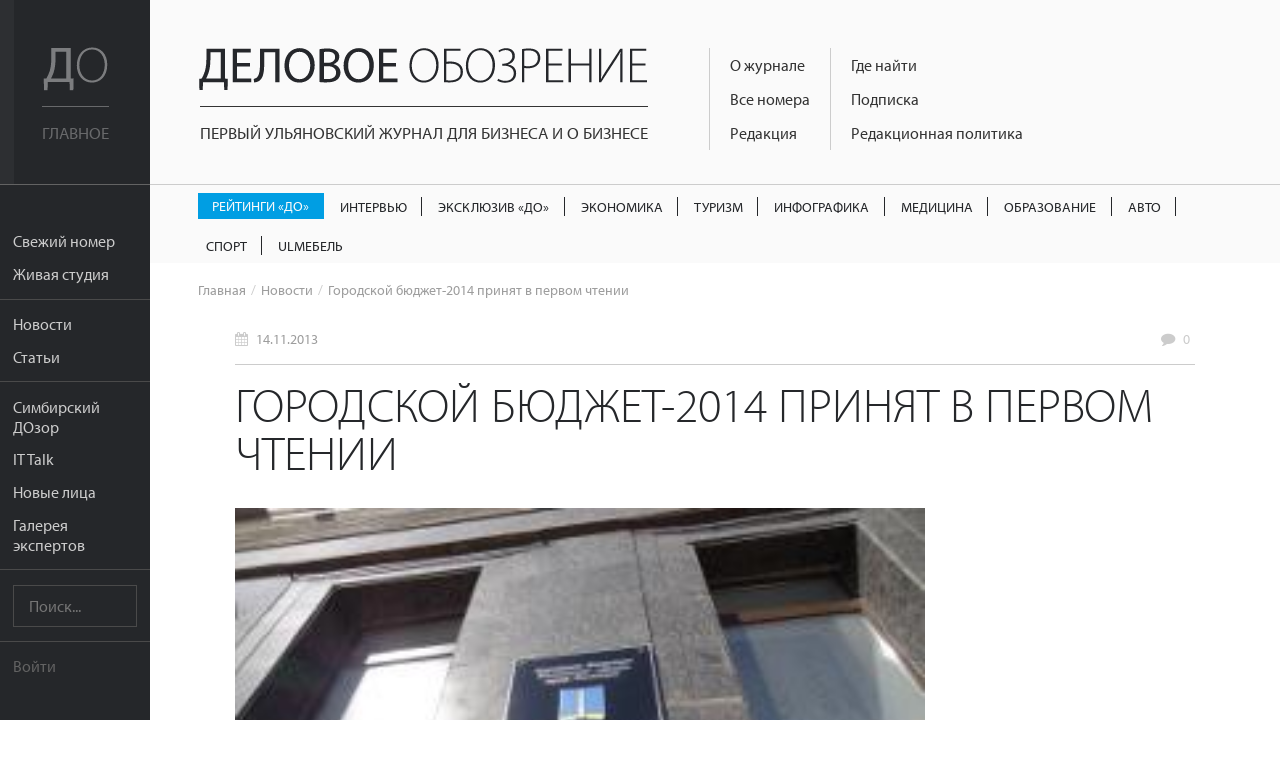

--- FILE ---
content_type: text/html; charset=UTF-8
request_url: https://uldelo.ru/2016/04/19/gorodskoi-byudzhet-2014-prinyat-v-pervom-chtenii
body_size: 8035
content:
<!DOCTYPE html>
<html lang="ru">
<head>
	<meta charset="UTF-8">
	<meta name="viewport" content="width=device-width, initial-scale=1">

	<script async src="https://cdn.onthe.io/io.js/YL6bLoKzjiSV"></script>

	<meta name="description" content="" />
<meta name="keywords" content="" />
<meta property="og:title" content="Городской бюджет-2014 принят в первом чтении" />
<meta property="og:description" content="" />
<meta property="og:image" content="https://uldelo.ru/image/index?style=640x330&amp;fid=3181&amp;force=&amp;water=" />
<meta property="og:type" content="article" />
<link rel="image_src" href="https://uldelo.ru/image/index?style=640x330&amp;fid=3181&amp;force=&amp;water=" />
<link rel="stylesheet" type="text/css" href="/css/flexslider.css" />
<link rel="stylesheet" type="text/css" href="/css/side-menu.css" />
<link rel="stylesheet" type="text/css" href="/css/pure.css" />
<link rel="stylesheet" type="text/css" href="/css/grids-responsive-min.css" />
<link rel="stylesheet" type="text/css" href="/css/font-awesome.css" />
<link rel="stylesheet" type="text/css" href="/assets/f97b67de/style.css" />
<link rel="stylesheet" type="text/css" href="/css/remodal.css" />
<link rel="stylesheet" type="text/css" href="/css/remodal-default-theme.css" />
<link rel="stylesheet" type="text/css" href="/assets/5e393828/css/do-webform.min.css" />
<script type="text/javascript" src="/js/libs/jquery-2.1.1.min.js"></script>
<script type="text/javascript" src="/js/jquery.flexslider.js"></script>
<script type="text/javascript" src="//ulogin.ru/js/ulogin.js"></script>
<title>Городской бюджет-2014 принят в первом чтении | Деловое обозрение</title>

	<link rel="icon" type="image/png" sizes="192x192" href="/favicons/android-chrome-192x192.png">
<link rel="manifest" href="/favicons/manifest.json">
<meta name="mobile-web-app-capable" content="yes">
<meta name="theme-color" content="#020307">
<meta name="application-name" content="Деловое обозрение">
<link rel="apple-touch-icon" sizes="57x57" href="/favicons/apple-touch-icon-57x57.png">
<link rel="apple-touch-icon" sizes="60x60" href="/favicons/apple-touch-icon-60x60.png">
<link rel="apple-touch-icon" sizes="72x72" href="/favicons/apple-touch-icon-72x72.png">
<link rel="apple-touch-icon" sizes="76x76" href="/favicons/apple-touch-icon-76x76.png">
<link rel="apple-touch-icon" sizes="114x114" href="/favicons/apple-touch-icon-114x114.png">
<link rel="apple-touch-icon" sizes="120x120" href="/favicons/apple-touch-icon-120x120.png">
<link rel="apple-touch-icon" sizes="144x144" href="/favicons/apple-touch-icon-144x144.png">
<link rel="apple-touch-icon" sizes="152x152" href="/favicons/apple-touch-icon-152x152.png">
<link rel="apple-touch-icon" sizes="180x180" href="/favicons/apple-touch-icon-180x180.png">
<meta name="apple-mobile-web-app-capable" content="yes">
<meta name="apple-mobile-web-app-status-bar-style" content="black-translucent">
<meta name="apple-mobile-web-app-title" content="Городской бюджет-2014 принят в первом чтении">
<link rel="icon" type="image/png" sizes="228x228" href="/favicons/coast-228x228.png">
<link rel="icon" type="image/png" sizes="16x16" href="/favicons/favicon-16x16.png">
<link rel="icon" type="image/png" sizes="32x32" href="/favicons/favicon-32x32.png">
<link rel="icon" type="image/png" sizes="96x96" href="/favicons/favicon-96x96.png">
<link rel="icon" type="image/png" sizes="230x230" href="/favicons/favicon-230x230.png">
<link rel="shortcut icon" href="/favicons/favicon.ico">
<link rel="yandex-tableau-widget" href="/favicons/yandex-browser-manifest.json">
<meta name="msapplication-TileColor" content="#020307">
<meta name="msapplication-TileImage" content="/favicons/mstile-144x144.png">
<meta name="msapplication-config" content="/favicons/browserconfig.xml">

<link rel="apple-touch-startup-image" media="(device-width: 320px) and (device-height: 480px) and (-webkit-device-pixel-ratio: 1)" href="/favicons/apple-touch-startup-image-320x460.png">
<link rel="apple-touch-startup-image" media="(device-width: 320px) and (device-height: 480px) and (-webkit-device-pixel-ratio: 2)" href="/favicons/apple-touch-startup-image-640x920.png">
<link rel="apple-touch-startup-image" media="(device-width: 320px) and (device-height: 568px) and (-webkit-device-pixel-ratio: 2)" href="/favicons/apple-touch-startup-image-640x1096.png">
<link rel="apple-touch-startup-image" media="(device-width: 375px) and (device-height: 667px) and (-webkit-device-pixel-ratio: 2)" href="/favicons/apple-touch-startup-image-750x1294.png">
<link rel="apple-touch-startup-image" media="(device-width: 414px) and (device-height: 736px) and (orientation: landscape) and (-webkit-device-pixel-ratio: 3)" href="/favicons/apple-touch-startup-image-1182x2208.png">
<link rel="apple-touch-startup-image" media="(device-width: 414px) and (device-height: 736px) and (orientation: portrait) and (-webkit-device-pixel-ratio: 3)" href="/favicons/apple-touch-startup-image-1242x2148.png">
<link rel="apple-touch-startup-image" media="(device-width: 768px) and (device-height: 1024px) and (orientation: landscape) and (-webkit-device-pixel-ratio: 1)" href="/favicons/apple-touch-startup-image-748x1024.png">
<link rel="apple-touch-startup-image" media="(device-width: 768px) and (device-height: 1024px) and (orientation: portrait) and (-webkit-device-pixel-ratio: 1)" href="/favicons/apple-touch-startup-image-768x1004.png">
<link rel="apple-touch-startup-image" media="(device-width: 768px) and (device-height: 1024px) and (orientation: landscape) and (-webkit-device-pixel-ratio: 2)" href="/favicons/apple-touch-startup-image-1496x2048.png">
<link rel="apple-touch-startup-image" media="(device-width: 768px) and (device-height: 1024px) and (orientation: portrait) and (-webkit-device-pixel-ratio: 2)" href="/favicons/apple-touch-startup-image-1536x2008.png">
	<meta name='yandex-verification' content='456f3dd49933bcb6' />
										
	<script src="https://use.typekit.net/ytt5wrc.js"></script>
	<script>try{Typekit.load({ async: true });}catch(e){}</script>

	
		<script>
		(function(i,s,o,g,r,a,m){i['GoogleAnalyticsObject']=r;i[r]=i[r]||function(){
		(i[r].q=i[r].q||[]).push(arguments)},i[r].l=1*new Date();a=s.createElement(o),
		m=s.getElementsByTagName(o)[0];a.async=1;a.src=g;m.parentNode.insertBefore(a,m)
		})(window,document,'script','https://www.google-analytics.com/analytics.js','ga');

		ga('create', 'UA-7883538-4', 'auto');
		ga('send', 'pageview');

	</script>

</head>
<body class="preload">
	<script src="https://yandex.ru/ads/system/context.js" crossorigin="anonymous"></script>

	<div class="banner-mobile">
		<!--AdFox START-->
		<!--mosaica-->
		<!--Площадка: uldelo.ru / * / *-->
		<!--Тип баннера: Mobile HTML-->
		<!--Расположение: <верх страницы>-->
		<div id="adfox_160430104839294098"></div>
		<script>
				window.Ya.adfoxCode.create({
						ownerId: 177889,
						containerId: 'adfox_160430104839294098',
						params: {
								pp: 'g',
								ps: 'cfyu',
								p2: 'gzqz'
						}
				});
		</script>
	</div>

	<div id="layout">

		<a href="#menu" id="menuLink" class="menu-link">

			<span></span>
		</a>

		<div id="menu">
			<div class="pure-menu">
				<a class="pure-menu-heading" href="https://uldelo.ru">
					<div class="page-cover"></div>
					<img src="/img/logo_short.svg" alt="Деловое обозрение">
					<span class="header-text">
						Главное
					</span>
				</a>

				<ul class="pure-menu-list">
																			<li class="pure-menu-item"><a href="/user/node/all_articles/taxonomy_id/10061186" class="pure-menu-link">Свежий номер</a></li>
																				<li class="pure-menu-item"><a href="/livestudioshow" class="pure-menu-link">Живая студия</a></li>
																				<li class="pure-menu-item line"></li>
																				<li class="pure-menu-item"><a href="/news" class="pure-menu-link">Новости</a></li>
																				<li class="pure-menu-item"><a href="/articles" class="pure-menu-link">Статьи</a></li>
																				<li class="pure-menu-item line"></li>
																				<li class="pure-menu-item"><a href="/user/node/special_project/id/10056728" class="pure-menu-link">Симбирский ДОзор</a></li>
																				<li class="pure-menu-item"><a href="/it-talk" class="pure-menu-link">IT Talk</a></li>
																				<li class="pure-menu-item"><a href="/user/node/special_project/id/10054531" class="pure-menu-link">Новые лица</a></li>
																				<li class="pure-menu-item"><a href="/user/node/special_project/id/10056513" class="pure-menu-link">Галерея экспертов</a></li>
													<li class="pure-menu-item line"></li>
					<li class="pure-menu-item">
						<form class="pure-form" method="GET" action="/site/search">
							<input name="query" type="text" placeholder="Поиск..." class="pure-menu-search">
						</form>
					</li>
					<li class="pure-menu-item line"></li>
											<li class="pure-menu-item login-link"><a href="#modal" class="pure-menu-link">Войти</a></li>
									</ul>
			</div>
		</div>

		<div id="main">

			<header class="header">
				<a href="https://uldelo.ru" class="logo-full link-no-color">
					<img src="/img/logo_full.svg" alt="Деловое обозрение">
					<span class="header-text">
						Первый ульяновский журнал для бизнеса и о бизнесе
					</span>
				</a>

				<div class="topmenu-tmblr text-muted">
					<i class="fa fa-bars"></i>
				</div>
				<div class="float-left">
					<div class="course">
						
											</div>
					<div class="topmenu">
						<div>
																																							<div class="topmenu-col">
								
																	<a href="/2017/11/10/o-zhurnale" class="link-no-color">О журнале</a>
								
																															
																	<a href="/pages/2020/04/14/arkhiv-nomerov" class="link-no-color">Все номера</a>
								
																															
																	<a href="/2019/06/07/obratnaya-svyaz" class="link-no-color">Редакция</a>
								
																																</div>
																									<div class="topmenu-col">
								
																	<a href="/2016/05/10/kak-priobresti" class="link-no-color">Где найти</a>
								
																															
																	<a href="/2019/03/05/podpiska" class="link-no-color">Подписка</a>
								
																															
																	<a href="/2017/10/13/redaktsionnaya-politika" class="link-no-color">Редакционная политика</a>
								
																					</div>
					</div>
				</div>
			</header>

			<div class="rubric-menu__container">
  <ol class="rubric-menu">
                  <li>
          <a class="rubric-menu__item rubric-menu__item--btn rubric-menu__item--btn-blue " href="https://uldelo.ru/user/node/all_articles/taxonomy_id/10039361">Рейтинги «ДО»</a>        </li>
                        <li>
          <a class="rubric-menu__item " href="https://uldelo.ru/user/node/all_articles/taxonomy_id/10055477">Интервью</a>        </li>
                        <li>
          <a class="rubric-menu__item " href="https://uldelo.ru/user/node/all_articles/taxonomy_id/10056699">Эксклюзив «ДО»</a>        </li>
                        <li>
          <a class="rubric-menu__item " href="https://uldelo.ru/category/ekonomika">Экономика</a>        </li>
                        <li>
          <a class="rubric-menu__item " href="https://uldelo.ru/category/ekonomika/turizm">Туризм</a>        </li>
                        <li>
          <a class="rubric-menu__item " href="https://uldelo.ru/user/node/all_articles/taxonomy_id/10011894">Инфографика</a>        </li>
                        <li>
          <a class="rubric-menu__item " href="https://uldelo.ru/category/sotsialnaya-sfera/meditsina">Медицина</a>        </li>
                        <li>
          <a class="rubric-menu__item " href="https://uldelo.ru/category/obrazovanie">Образование</a>        </li>
                        <li>
          <a class="rubric-menu__item " href="https://uldelo.ru/category/ekonomika/avto">Авто</a>        </li>
                        <li>
          <a class="rubric-menu__item " href="https://uldelo.ru/category/ekonomika/sport">Спорт</a>        </li>
                        <li>
          <a class="rubric-menu__item " href="https://uldelo.ru/category/ulmebel">UlМебель</a>        </li>
            </ol>
</div>

						<ul class="breadcrumbs">
<li><a class="link-no-color link-no-decor" href="/">Главная</a></li><li><a href="/news" class="link-no-color link-no-decor">Новости</a></li><li>Городской бюджет-2014 принят в первом чтении</li></ul>			
			<div class="content margin-top">
				


<!-- Шаринг -->
<script src="https://cdn.jsdelivr.net/jquery.goodshare.js/3.2.8/goodshare.min.js" async></script>

<!-- <link rel="stylesheet" href="/css/flexslider.css"> -->

<div class="banner_place">
<!--AdFox START-->
<!--mosaica-->
<!--Площадка: uldelo.ru / * / *-->
<!--Тип баннера: 100% x 100%-->
<!--Расположение: Баннер №1-->
<div id="adfox_160631311140524918"></div>
<script>
    window.Ya.adfoxCode.create({
        ownerId: 177889,
        containerId: 'adfox_160631311140524918',
        params: {
            pp: 'hev',
            ps: 'cfyu',
            p2: 'fgag'
        }
    });
</script>
</div>
<script type="text/javascript">
	$(function(){
		setTimeout(function(){
			$(".a2a_count").attr("style","display:none");
		},300);

		$("body").removeClass("preload");

		var els = $(".gallery");

		$.each(els, function(index,val){
			$(val).find('.carousel-flex').flexslider({
			  animation: "slide",
			  controlNav: false,
			  animationLoop: false,
			  slideshow: false,
			  itemWidth: 210,
			  itemMargin: 8,
			  asNavFor: $(val).find('.flexslider')
			});

			$(val).find('.slider-flex').flexslider({
			  animation: "slide",
			  controlNav: false,
			  animationLoop: false,
			  slideshow: false,
			  sync: $(val).find(".slider-prevs")
			});
		});

		// The slider being synced must be initialized first

		var interview = $(".interview");

		$.each(interview,function(index,value){
			var id = $(value).data("id");

			if(undefined != $(value).data("id")){
				$.ajax({
					'url'	: '/user/node/getInterviewView',
					'type'	: 'POST',
					'data'	: {'id':id},
					success	: function(data){
						$(value).html(data)
					}
				});
			}
		});

		$(".longread-container").on("click",".interview-option",function(e){
			var id = $(this).data("id");
			var self = this;
			if(undefined != id){
				$.ajax({
					'url'	: '/user/node/setVoiceInterview',
					'type'	: 'POST',
					'data'	: {'id':id},
					success	: function(data){
						$(self).closest(".interview").html(data);
					}
				});
			}
		})

	});
</script>
<div class="longread-container">

	<div class="metablock top-meta">
		<div class="pure-g">
					<div class="pure-u-1-3">
				<div class="date">
					<i class="fa fa-calendar"></i> <a href="/news/2013/11/14" class="link-no-color link-no-decor">14.11.2013</a>
				</div>
			</div>
					<div class="pure-u-1-3 text-center">
							</div>
			<div class="pure-u-1-3 text-right">
				<div class="comments-link">
					<i class="fa fa-comment"></i>
					<a href="#comments" class="link-no-color link-no-decor">
						<span data-xid="uldelo.ru/?q=node/4412" class="_hc_comment_count_">0</span>
					</a>
				</div>
			</div>
		</div>
	</div>

	<h1>Городской бюджет-2014 принят в первом чтении</h1>
	
	<p class="preview">
		<img src="/image/index?style=750xauto&fid=3181&force=&water=" alt="">
					<span class="photo-prooflink text-right">
							</span>
			</p>

	<div class="clearfix"></div>

	<div class="banner240">
		<!--AdFox START-->
<!--mosaica-->
<!--Площадка: uldelo.ru / * / *-->
<!--Тип баннера: 240х400-->
<!--Расположение: <середина страницы>-->
<div id="adfox_16063818084385058"></div>
<script>
    window.Ya.adfoxCode.create({
        ownerId: 177889,
        containerId: 'adfox_16063818084385058',
        params: {
            pp: 'h',
            ps: 'cfyu',
            p2: 'epnd'
        }
    });
</script>	</div>

	<div class="material-container">
		<p><p>
	<span style="color:#000;">Бюджет Ульяновска на 2014 год принят в первом чтении. Его основные характеристики депутаты Гордумы утвердили большинством голосов.</span></p>
<p>
	<span style="color:#000;">Согласно законопроекту, доходная часть бюджета в 2014 году запланирована в размере 6 млрд. 955,9 млн. рублей. Это на 700 тыс. рублей больше, чем в 2013 году. Налоговые и неналоговые доходы предполагаются в сумме 4 млрд. 281,1 млн. рублей. Доходы бюджета в расчете на одного жителя составят 10,9 тыс. рублей.</span></p>
<p>
	<span style="color:#000;">Расходы, согласно проекту, составят 7 млрд. 374,7 млн. рублей (почти на 70 млн. больше, чем в текущем году). Финансирование муниципальных целевых программ в 2014 год планируется увеличить более чем вдвое: сумма превысит 1,7 млрд. рублей. Дефицит бюджета вырастет на 100 млн. рублей и достигнет цифры 418,8 млн.</span></p>
<p>
	<span style="color:#000;">Напомним, 31 октября </span><a href="http://www.uldelo.ru/news/proekt-byudzheta-ulyanovska-na-2014-god-proshel-publichnye-slushaniya"><span style="color:#000;">состоялись публичные слушания проекта бюджета</span></a><span style="color:#000;">. Рассмотрение бюджета во втором чтении запланировано на 27 ноября.</span></p>
<p>
	<a href="http://ugd.ru/upload/projects/08-11-13-1.doc"><span style="color:#000;">Текст утвержденного в первом чтении бюджета Ульяновска на 2014 год можно скачать здесь</span></a><span style="color:#000;">.</span></p>
<p align="right">
	<span style=""><span style="color:#000;">фото Эльмиры Кобиной</span></span></p>
</p>	</div>

	<div class="clearfix"></div>
	
	<div class="sharing">
		<a href="#" class="goodshare custom-button button-small button-vk" data-type="vk">
			<i class="fa fa-vk"></i><span data-counter="vk"></span>
		</a>
		<div class="clearfix"></div>
	</div>

	<div class="metablock">
		<div class="pure-g">
			<div class="pure-u-1 pure-u-sm-1-2">
										<div class="date">
					<i class="fa fa-calendar"></i> <a href="/news/2013/11/14" class="link-no-color link-no-decor">14.11.2013</a>
				</div>
							<div class="views">
					<i class="fa fa-eye"></i> 6966				</div>
			</div>
			<div class="pure-u-1 pure-u-sm-1-2">
																							</div>
		</div>
	</div>

	<div class="comments">
		<a name="comments"></a>
	</div>
</div>
			</div>
			<div class="footer">
				<div class="pure-g">
					<div class="pure-u-1 pure-u-lg-9-24">
						<div class="padding">
							<div class="logo-simulating">
								<div class="float-left">Деловое <span>Обозрение</span></div>
								<div class="social-link">
																												<a href="https://t.me/uldeloru" target="_blank" class="custom-button button-small button-vk"><i class="fa fa-telegram"></i></a>
									
																			<a href="https://vk.com/uldeloru" target="_blank" class="custom-button button-small button-vk"><i class="fa fa-vk"></i></a>
									
																	</div>
								<div class="clearfix"></div>
							</div>
							<div>
								Адрес редакции: <br /> г. Ульяновск, ул. Робеспьера 112а<br /> 
Тел.: +7 (8422) 44-53-53							</div>
						</div>
					</div>
					<div class="pure-u-1 pure-u-lg-10-24">
						<div class="padding">
							© 2005-2026 «Деловое обозрение»<br>
							При использовании материалов сайта ссылка
							www.uldelo.ru обязательна. 12+

							<p>
								<a target="_blank" href="/uploads/misc/policy.docx">Политика конфиденциальности</a>
								<br/>
								<a target="_blank" href="/uploads/misc/user-agreement-2021.docx">Пользовательское соглашение</a>
							</p>
						</div>
						<div class="padding">

							<script type="text/javascript">
							document.write("<a href='//www.liveinternet.ru/click' "+
							"target=_blank><img src='//counter.yadro.ru/hit?t14.1;r"+
							escape(document.referrer)+((typeof(screen)=="undefined")?"":
							";s"+screen.width+"*"+screen.height+"*"+(screen.colorDepth?
							screen.colorDepth:screen.pixelDepth))+";u"+escape(document.URL)+
							";"+Math.random()+
							"' alt='' title='LiveInternet: показано число просмотров за 24"+
							" часа, посетителей за 24 часа и за сегодня' "+
							"border='0' width='88' height='31'><\/a>")
							</script>
							<script type="text/javascript">
							var _tmr = window._tmr || (window._tmr = []);
							_tmr.push({id: "2770869", type: "pageView", start: (new Date()).getTime()});
							(function (d, w, id) {
							  if (d.getElementById(id)) return;
							  var ts = d.createElement("script"); ts.type = "text/javascript"; ts.async = true; ts.id = id;
							  ts.src = (d.location.protocol == "https:" ? "https:" : "http:") + "//top-fwz1.mail.ru/js/code.js";
							  var f = function () {var s = d.getElementsByTagName("script")[0]; s.parentNode.insertBefore(ts, s);};
							  if (w.opera == "[object Opera]") { d.addEventListener("DOMContentLoaded", f, false); } else { f(); }
							})(document, window, "topmailru-code");
							</script><noscript><div style="position:absolute;left:-10000px;">
							<img src="//top-fwz1.mail.ru/counter?id=2770869;js=na" style="border:0;" height="1" width="1" alt="Рейтинг@Mail.ru" />
							</div></noscript>
							<a href="https://top.mail.ru/jump?from=2770869">
							<img src="//top-fwz1.mail.ru/counter?id=2770869;t=418;l=1"
							style="border:0;" height="31" width="88" alt="Рейтинг@Mail.ru" /></a>

							<a href="https://metrika.yandex.ru/stat/?id=3955681&amp;from=informer"
							target="_blank" rel="nofollow"><img src="https://informer.yandex.ru/informer/3955681/3_0_666666FF_666666FF_1_pageviews"
							style="width:88px; height:31px; border:0;" alt="Яндекс.Метрика" title="Яндекс.Метрика: данные за сегодня (просмотры, визиты и уникальные посетители)" /></a>

							<script type="text/javascript">
							    (function (d, w, c) {
							        (w[c] = w[c] || []).push(function() {
							            try {
							                w.yaCounter3955681 = new Ya.Metrika({
							                    id:3955681,
							                    clickmap:true,
							                    trackLinks:true,
							                    accurateTrackBounce:true,
							                    webvisor:true
							                });
							            } catch(e) { }
							        });
							        var n = d.getElementsByTagName("script")[0],
							            s = d.createElement("script"),
							            f = function () { n.parentNode.insertBefore(s, n); };
							        s.type = "text/javascript";
							        s.async = true;
							        s.src = "https://mc.yandex.ru/metrika/watch.js";
							        if (w.opera == "[object Opera]") {
							            d.addEventListener("DOMContentLoaded", f, false);
							        } else { f(); }
							    })(document, window, "yandex_metrika_callbacks");
							</script>
							<noscript><div><img src="https://mc.yandex.ru/watch/3955681" style="position:absolute; left:-9999px;" alt="" /></div></noscript>
							<a href="https://yandex.ru/cy?base=0&amp;host=uldelo.ru"><img src="https://www.yandex.ru/cycounter?uldelo.ru" width="88" height="31" alt="Индекс цитирования" border="0" /></a>
						</div>
					</div>
										<div class="pure-u-1 pure-u-lg-5-24">
						<div class="padding">
														<a href="/2019/07/09/reklamodatelyam" class="link-no-decor">Рекламодателям</a><br>
																					<a href="/2019/06/07/obratnaya-svyaz" class="link-no-decor">Контакты</a>
													</div>
						<div class="padding">
														<a href="/2019/03/05/podpiska" class="custom-button button-red button-block">Подписаться</a>
													</div>
					</div>
				</div>
			</div>
		</div>

	</div>

	<div class="remodal" data-remodal-id="modal">
		<button data-remodal-action="close" class="remodal-close"></button>
		<div class="login-modal">
			
<div class="pure-g">
	<div class="pure-u-1 pure-u-sm-1-2">
		<div class="padding text-left">
			<h3>Войти с помощью учетной записи uldelo.ru</h3>
				<form class="pure-form" id="yw1" action="/user/site/login" method="post">								<p>				<input class="block" placeholder="Имя пользователя" name="LoginForm[username]" id="LoginForm_username" type="text" /></p>

				<p>				<input class="block" placeholder="Пароль" name="LoginForm[password]" id="LoginForm_password" type="password" /></p>

			<div class="pure-g">
				<div class="pure-u-5-8">
					<input class="custom-button button-red button-block button-small" type="submit" name="yt0" value="Войти" />				</div>
				<div class="pure-u-3-8">
					<div class="pure-form text-light text-right" style="padding-top: 12px;">
						<label>
							<input id="ytLoginForm_rememberMe" type="hidden" value="0" name="LoginForm[rememberMe]" /><input checked="checked" name="LoginForm[rememberMe]" id="LoginForm_rememberMe" value="1" type="checkbox" /> Запомнить
						</label>
					</div>
				</div>
			</div>
			</form>
			<hr class="margin-top">
			<div class="pure-g padding-top">
				<div class="pure-u-1-2"><a href="/user/user/create" class="link-no-decor">Регистрация</a></div>
				<div class="pure-u-1-2 text-right"><a href="/user/user/change_pass_from_email" class="link-no-decor">Забыли пароль?</a></div>
			</div>
		</div>
	</div>
	<div class="pure-u-1 pure-u-sm-1-2">
		<div class="padding text-left">
			<h3>Войти с помощью аккаунта в социальных сетях:</h3>

				<div class="block" id="uLogin-yw2" x-ulogin-params="display=buttons;fields=first_name,last_name,email;optional=;providers=vkontakte,facebook,twitter;hidden=;redirect_uri=https%3A%2F%2Fuldelo.ru%2Fulogin%2Flogin">
    <!-- <a href="#" data-uloginbutton = " custom-button button-block button-small button-vkvkontakte" class="link-no-link"><i class="fa fa-vk"></i></a>
    <a href="#" data-uloginbutton = "custom-button button-block button-small button-twitter twitter" class="link-no-link"><i class="fa fa-twitter"></i></a>
    <a href="#" data-uloginbutton = "custom-button button-block button-small button-facebook facebook" class="link-no-link"><i class="fa fa-facebook"></i></a> -->
		<p><a href="#" class="link-no-link custom-button button-block button-small button-vk" data-uloginbutton = "vkontakte"><i class="fa fa-vk"></i> Вконтакте</a></p>
	<p><a href="#" class="link-no-link custom-button button-block button-small button-facebook" data-uloginbutton = "facebook"><i class="fa fa-facebook"></i> Facebook</a></p>
	<p><a href="#" class="link-no-link custom-button button-block button-small button-twitter" data-uloginbutton = "twitter"><i class="fa fa-twitter"></i> Twitter</a></p>
	</div>


		</div>
	</div>
</div>

		</div>
	</div>

	
	<script>
		$(function() {
			$("body").removeClass("preload");

			$('.topmenu-tmblr').click(function() {
				if ( $(".topmenu").hasClass("open") ) {
					$('.topmenu').removeClass("open");
				}
				else $('.topmenu').addClass("open");
			});
		});
	</script>
<script type="text/javascript" src="/js/jquery-plugins/jquery-cookie/jquery.cookie.js"></script>
<script type="text/javascript" src="/js/lib/fingerprintjs/fingerprint.js"></script>
<script type="text/javascript" src="/js/remodal.js"></script>
<script type="module" src="/assets/5e393828/js/do-webform.min.js"></script>
<script type="text/javascript" src="/js/sidemenu.js"></script>
<script type="text/javascript">
/*<![CDATA[*/
jQuery(function($) {
var fp=new Fingerprint();$.cookie("finger_print",fp.get())
});
/*]]>*/
</script>
</body>
</html>


--- FILE ---
content_type: image/svg+xml
request_url: https://uldelo.ru/img/logo_short.svg
body_size: 943
content:
<?xml version="1.0" encoding="utf-8"?>
<!-- Generator: Adobe Illustrator 19.1.0, SVG Export Plug-In . SVG Version: 6.00 Build 0)  -->
<svg version="1.1" id="Слой_1" xmlns="http://www.w3.org/2000/svg" xmlns:xlink="http://www.w3.org/1999/xlink" x="0px" y="0px"
	 viewBox="0 0 176.7 120.5" style="enable-background:new 0 0 176.7 120.5;" xml:space="preserve">
<style type="text/css">
	.st0{fill:#FFFFFF;}
</style>
<g>
	<path class="st0" d="M75.1,2.9v83.8l8.2,0.3l-0.8,32.1H73l-0.8-22.5H13.1l-0.8,22.5H2.8L2,87l7.1-0.3c3.5-6.4,7-13.2,9.2-20.6
		c3.2-10.8,4.4-23.4,4.4-39.5V2.9H75.1z M34,30.6c0,15-1.4,27.7-4.7,38.2c-1.9,6.5-4.9,12.8-7.6,17.8H63V12.9H34V30.6z"/>
	<path class="st0" d="M174.7,48.8c0,33.1-20.2,49.4-41.9,49.4C109.8,98.1,92,79.9,92,50.7C92,20,110.5,1.4,134,1.4
		C157.6,1.4,174.7,19.7,174.7,48.8z M98.8,50.4c0,21.1,12.2,42.1,34.5,42.1s34.6-20.2,34.6-43.4c0-19.7-10.8-42.3-34.3-42.3
		C109.8,6.9,98.8,28.6,98.8,50.4z"/>
</g>
</svg>
